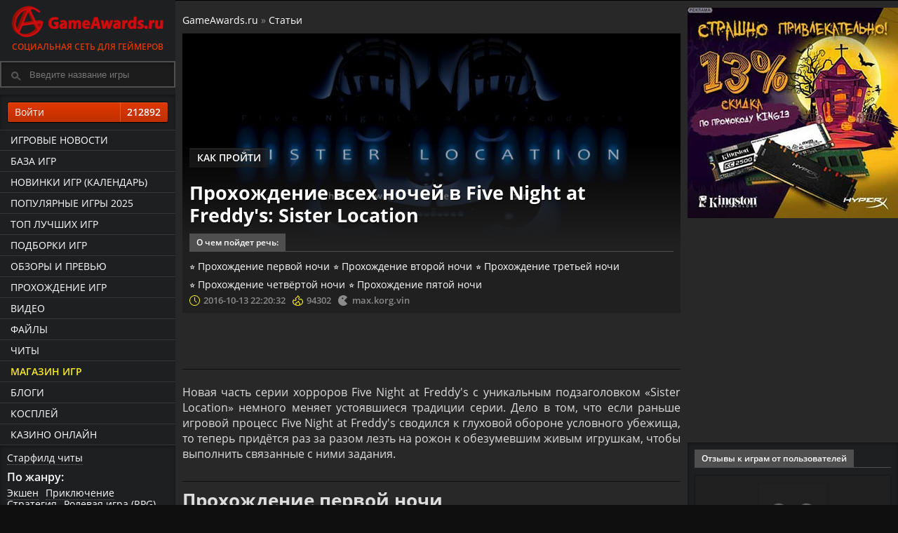

--- FILE ---
content_type: text/html; charset=UTF-8
request_url: https://www.gameawards.ru/article/578/prohozhdenie-vseh-nochej-v-five-night-at-freddys-sister-location/
body_size: 18337
content:
<!DOCTYPE html>
<html lang="ru">
<head>
<meta charset="utf-8">
<title>Прохождение всех ночей в Five Night at Freddy's: Sister Location | Статьи на GameAwards.RU</title><meta name="description" content="Подробное прохождение  ⭐ Прохождение первой ночи ⭐ Прохождение второй ночи ⭐ Прохождение третьей ночи ⭐ Прохождение четвёртой ночи ⭐ Прохожд [...] пройти на 100%"><meta property="og:url" content="https://www.gameawards.ru/article/578/prohozhdenie-vseh-nochej-v-five-night-at-freddys-sister-location/" /><meta property="og:image" content="https://www.gameawards.ru/images/articles/articles_w830_5a43ab8d7e9531476386594_fnafteaserproject.jpg" /><meta property="og:type" content="article" /><meta property="og:description" content="Подробное прохождение  ⭐ Прохождение первой ночи ⭐ Прохождение второй ночи ⭐ Прохождение третьей ночи ⭐ Прохождение четвёртой ночи ⭐ Прохожд [...] пройти на 100%" /><meta property="og:title" content="Прохождение всех ночей в Five Night at Freddy's: Sister Location" /><meta name="twitter:card" content="summary"><meta name="twitter:site" content="@gameawards_ru"><meta name="twitter:image:src" content="https://www.gameawards.ru/images/articles/articles_w830_5a43ab8d7e9531476386594_fnafteaserproject.jpg"/><meta name="twitter:domain" content="www.gameawards.ru">
	<meta name="referrer" content="origin"/>
	<meta name="viewport" content="width=device-width, initial-scale=1, maximum-scale=1">
			<!-- Google Tag Manager -->
<script>(function(w,d,s,l,i){w[l]=w[l]||[];w[l].push({'gtm.start':
new Date().getTime(),event:'gtm.js'});var f=d.getElementsByTagName(s)[0],
j=d.createElement(s),dl=l!='dataLayer'?'&l='+l:'';j.async=true;j.src=
'https://www.googletagmanager.com/gtm.js?id='+i+dl;f.parentNode.insertBefore(j,f);
})(window,document,'script','dataLayer','GTM-P43FHQT');</script>
<!-- End Google Tag Manager -->

<!-- Header -->

<link rel="preload" as="font" type="font/woff2" href="/fonts/os/open-sans-v18-latin_cyrillic-regular.woff2" crossorigin>
<link rel="preload" as="font" type="font/woff2" href="/fonts/os/open-sans-v18-latin_cyrillic-600.woff2" crossorigin>
<link rel="preload" as="font" type="font/woff2" href="/fonts/os/open-sans-v18-latin_cyrillic-700.woff2" crossorigin>

<base href="https://www.gameawards.ru/" />
<link rel="stylesheet" type="text/css" href="https://www.gameawards.ru/css/ccms_green.css" />
<script src="https://ajax.googleapis.com/ajax/libs/jquery/1.11.2/jquery.min.js"></script>
<script>window.yaContextCb = window.yaContextCb || []</script>
<script src="https://yandex.ru/ads/system/context.js" async></script>

<link rel="alternate" type="application/rss+xml" title="GameAwards.ru RSS Feed" href="https://www.gameawards.ru/rss/news.xml" />
<link rel="address bar icon" href="favicon.ico" />
<link rel="shortcut icon" href="favicon.ico" type="image/x-icon" />
<script type="text/javascript" src="js/ajax_commentrate.js" async></script>
</head>
<body>
<!-- Google Tag Manager (noscript) -->
<noscript><iframe src="https://www.googletagmanager.com/ns.html?id=GTM-P43FHQT"
height="0" width="0" style="display:none;visibility:hidden"></iframe></noscript>
<!-- End Google Tag Manager (noscript) -->
<div class="layout">
<div id="js-canvas" class="layout__canvas">
<!-- Left Template -->

<aside class="layout__navbar sticky" role="navbar">
<div class="left_scroll_bl">
<a href="https://www.gameawards.ru/" class="logo-site">
            <span class="logo-ga--full"></span>Социальная сеть для геймеров</a>
			<div class="layout__topbar"><div class="b-header__search"><form id="searchform">
		<div>
			<input type="text" autocomplete="off" value="" id="inputString" onkeyup="lookup(this.value);" class="modalPopupField b-header__search_p" placeholder="Введите название игры" />
		</div>
		<div id="suggestions" class="topsearch_modblock"></div>
	</form></div></div>
		<div class="right_fr">
   <a class="gabtn gabtnye gabtn100 login_reg" href="javascript:void(0);" onclick="getdata('login.php','login_f');">Войти <span class="gabtncount">212892</span></a></div>
				<div class="left_navig_menu">
			 <ul class="main-menu">
			 <li class="main-menu__item"><a href="https://www.gameawards.ru/news/" class="main-menu__link">Игровые новости</a></li>
			 <li class="main-menu__item"><a href="https://www.gameawards.ru/games/" class="main-menu__link">База игр</a></li>
			 <li class="main-menu__item"><a href="https://www.gameawards.ru/calendar/" class="main-menu__link">Новинки игр (календарь)</a></li>
			 <li class="main-menu__item"><a href="https://www.gameawards.ru/bestgames/" class="main-menu__link">Популярные игры 2025</a></li>
			 <li class="main-menu__item"><a href="https://www.gameawards.ru/topgames/" class="main-menu__link">ТОП лучших игр</a></li>
			 <li class="main-menu__item"><a href="https://www.gameawards.ru/gtags/" class="main-menu__link">Подборки игр</a></li>
			 <li class="main-menu__item"><a href="https://www.gameawards.ru/articles/" class="main-menu__link">Обзоры и превью</a></li>
			 <li class="main-menu__item"><a href="https://www.gameawards.ru/sol/" class="main-menu__link">Прохождение игр</a></li>
			 <li class="main-menu__item"><a href="https://www.gameawards.ru/videos/" class="main-menu__link">Видео</a></li>
			 <li class="main-menu__item"><a href="https://www.gameawards.ru/downloads/" class="main-menu__link">Файлы</a></li>
			 <li class="main-menu__item"><a href="https://www.gameawards.ru/cheats/" class="main-menu__link ">Читы</a></li>
			  <li class="main-menu__item"><a href="https://www.gameawards.ru/store/" class="main-menu__link hot_link">Магазин игр</a></li>
			 <li class="main-menu__item"><a href="https://www.gameawards.ru/blogs/" class="main-menu__link">Блоги</a></li>
			 <li class="main-menu__item"><a href="https://www.gameawards.ru/cosplay/" class="main-menu__link">Косплей</a></li>
			 <li class="main-menu__item"><a href="https://slay-casino.com/" target="_blank" class="main-menu__link">казино онлайн</a></li>    </ul>
	</div>
	<div class="right_fr">
	<span class="filter_item"><a class="pseudo" href="https://www.gameawards.ru/cheat/153932/starfield/">Старфилд читы</a></span>
	<span class="filter_item_title">По жанру:</span><span class="filter_item"><a class="pseudo" href="https://www.gameawards.ru/gtags/7/ekshen/">Экшен</a></span><span class="filter_item"><a class="pseudo" href="https://www.gameawards.ru/gtags/14/priklyuchenie/">Приключение</a></span><span class="filter_item"><a class="pseudo" href="https://www.gameawards.ru/gtags/30/strategiya/">Стратегия</a></span><span class="filter_item"><a class="pseudo" href="https://www.gameawards.ru/gtags/11/rolevaya-igra-rpg/">Ролевая игра (RPG)</a></span><span class="filter_item"><a class="pseudo" href="https://www.gameawards.ru/gtags/31/simulyator/">Симулятор</a></span><span class="filter_item"><a class="pseudo" href="https://www.gameawards.ru/gtags/39/pazl-golovolomka/">Пазл (головоломка)</a></span><span class="filter_item"><a class="pseudo" href="https://www.gameawards.ru/gtags/38/sport/">Спорт</a></span><span class="filter_item"><a class="pseudo" href="https://www.gameawards.ru/gtags/29/shuter/">Шутер</a></span><span class="filter_item"><a class="pseudo" href="https://www.gameawards.ru/gtags/34/gonki/">Гонки</a></span><span class="filter_item"><a class="pseudo" href="https://www.gameawards.ru/gtags/36/platphormer/">Платформер</a></span><span class="filter_item_title">Подборки:</span><span class="filter_item"><a class="pseudo" href="https://www.gameawards.ru/gtags/12/dlya-odnogo-igroka/">Для одного игрока</a></span><span class="filter_item"><a class="pseudo" href="https://www.gameawards.ru/gtags/54/post-apokalipsis/">Пост-апокалипсис</a></span><span class="filter_item"><a class="pseudo" href="https://www.gameawards.ru/gtags/20/zhenshhina-protagonist/">Женщина-протагонист</a></span><span class="filter_item"><a class="pseudo" href="https://www.gameawards.ru/gtags/21/seksualnyj-kontent/">Сексуальный контент</a></span><span class="filter_item"><a class="pseudo" href="https://www.gameawards.ru/gtags/10/otkrytyj-mir/">Открытый мир</a></span><span class="filter_item"><a class="pseudo" href="https://www.gameawards.ru/gtags/26/nagota/">Нагота</a></span><span class="filter_item"><a class="pseudo" href="https://www.gameawards.ru/gtags/72/indi/">Инди</a></span><span class="filter_item"><a class="pseudo" href="https://www.gameawards.ru/gtags/57/ot-pervogo-lica/">От первого лица</a></span><span class="filter_item"><a class="pseudo" href="https://www.gameawards.ru/gtags/56/nauchnaya-phantastika/">Научная фантастика</a></span><span class="filter_item"><a class="pseudo" href="https://www.gameawards.ru/gtags/16/glubokij-syuzhet/">Глубокий сюжет</a></span>	</div>
	</div>
			</aside>
<!-- Content -->

	<div class="layout__body"><header class="layout__topbar">
<div class="layout__topbar_suggest"><div class="layout__topbar_wrap">
                <div class="layout__topbar_right">
				<div class="module clearfix"></div><div class="module clearfix mobile_bl">
</div><div class="mobile_bl"><div class="profile-game-nav">		</div></div>
		
                </div></div></div><div class="layout__topbar_canvas-toggler"><button type="button" id="toggle_navbar" class="btn btn_navbar_toggle"><svg xmlns="http://www.w3.org/2000/svg" viewBox="0 0 55 48.88"><path d="M0,5.47C.07,5.31.14,5.15.2,5A3,3,0,0,1,3,3H51.86a3,3,0,0,1,3.08,2.53,4.12,4.12,0,0,1,.05.7c0,1.91,0,3.83,0,5.74a3.07,3.07,0,0,1-3.22,3.26H3.24A3.07,3.07,0,0,1,.1,13a.81.81,0,0,0-.1-.18Z" transform="translate(0 -3)" style="fill:#f9ec23"/><path d="M0,42.2a9.18,9.18,0,0,1,.79-1.49,2.93,2.93,0,0,1,2.47-1.06H51.58a3.31,3.31,0,0,1,2.46.86,3,3,0,0,1,1,2.15c0,2.08,0,4.15,0,6.23a3,3,0,0,1-3,3H3.8c-2.24,0-2.93-.45-3.8-2.48Z" transform="translate(0 -3)" style="fill:#f9ec23"/><path d="M0,23.84a3.2,3.2,0,0,1,2.29-2.4,4.22,4.22,0,0,1,1-.1H51.68A3.05,3.05,0,0,1,55,24.65v5.53a3.08,3.08,0,0,1-3.37,3.37c-3.45,0-6.91,0-10.36,0H3.51A3.2,3.2,0,0,1,.7,32.4,8,8,0,0,1,0,31Z" transform="translate(0 -3)" style="fill:#f9ec23"/></svg></button></div></header><section class="column column_wrap" role="wrap_section"><div class="column_main"><main class="page"><div class="page__body_table pod-body"><!--noindex--> <!--AdFox START-->
<!--yandex_sgam1562-->
<!--Площадка: gameawards.ru / * / *-->
<!--Тип баннера: 850*150//вверху-->
<!--Расположение: <верх страницы>-->
<div id="adfox_163145856277895771"></div>
<script>
    window.yaContextCb.push(()=>{
        Ya.adfoxCode.create({
            ownerId: 288659,
        containerId: 'adfox_163145856277895771',
            params: {
                pp: 'g',
            ps: 'eduy',
            p2: 'hfns'
            }
        })
    })
</script><!--/noindex--></div><div class="page__body_table" xmlns:v="http://rdf.data-vocabulary.org/#"><span class="breadcrumb"><span typeof="v:Breadcrumb"><a href="https://www.gameawards.ru" rel="v:url" property="v:title">GameAwards.ru</a></span>
 &raquo; <span typeof="v:Breadcrumb"><a href="https://www.gameawards.ru/articles/" rel="v:url" property="v:title">Статьи</a></span></span></div><article itemscope itemtype="http://schema.org/Article"><meta itemscope itemprop="mainEntityOfPage" itemType="https://schema.org/WebPage" itemid="https://www.gameawards.ru/article/578/prohozhdenie-vseh-nochej-v-five-night-at-freddys-sister-location/"/>
<meta itemprop="datePublished" content="2016-10-13T22:20:32+03:00">
<meta itemprop="dateModified" content="2016-10-13T22:20:32+03:00">
<div itemprop="publisher" itemscope itemtype="https://schema.org/Organization" style="display:none;">
    <div itemprop="logo image" itemscope itemtype="https://schema.org/ImageObject">
        <img itemprop="url contentUrl" src="https://www.gameawards.ru/images/ga_logo_head.png" alt="Руководства по прохождению" />
        <meta itemprop="width" content="6" />
        <meta itemprop="height" content="6" />
   </div>
   <meta itemprop="name" content="GameAwards.ru" />
</div>
<div class="page__body_table pod-body">
<div class="lentam_bg media-img imgflare--imgbg">
<div itemprop="image" itemscope itemtype="https://schema.org/ImageObject"><img itemprop="image url" class="bgmimg" src="https://www.gameawards.ru/images/articles/articles_w830_5a43ab8d7e9531476386594_fnafteaserproject.jpg" alt="Прохождение всех ночей в Five Night at Freddy's: Sister Location"><meta itemprop="width" content="500"><meta itemprop="height" content="280"></div>

<div class="n_block_text"><div class="blog_tag">Как пройти </div><div class="cube_block_title_big"><h1 itemprop="headline">Прохождение всех ночей в Five Night at Freddy's: Sister Location</h1></div><div class="media-block left_scroll_bl rbl250"><div id="soderjanie"><dl class="pod-header">
<dt class="pod-header__item">
<div class="pod-title">О чем пойдет речь:</div>
</dt>
</dl><div class="list-unstyled wiki-section-list"><div class="item">⭐ <a href="https://www.gameawards.ru/article/578/prohozhdenie-vseh-nochej-v-five-night-at-freddys-sister-location/#HAnch1">Прохождение первой ночи</a></div><div class="item">⭐ <a href="https://www.gameawards.ru/article/578/prohozhdenie-vseh-nochej-v-five-night-at-freddys-sister-location/#HAnch2">Прохождение второй ночи</a></div><div class="item">⭐ <a href="https://www.gameawards.ru/article/578/prohozhdenie-vseh-nochej-v-five-night-at-freddys-sister-location/#HAnch3">Прохождение третьей ночи</a></div><div class="item">⭐ <a href="https://www.gameawards.ru/article/578/prohozhdenie-vseh-nochej-v-five-night-at-freddys-sister-location/#HAnch4">Прохождение четвёртой ночи</a></div><div class="item">⭐ <a href="https://www.gameawards.ru/article/578/prohozhdenie-vseh-nochej-v-five-night-at-freddys-sister-location/#HAnch5">Прохождение пятой ночи</a></div></div></div></div><div class="page__header-desc"><div class="block_info-date">2016-10-13 22:20:32</div><div class="block_info-views">94302</div> <div class="block_info-user" itemprop="author">max.korg.vin</div></div></div></div>
</div>
<div class="page__body_table pod-body"><div class="article_content" itemprop="articleBody"><div id="adfox_159277806946344017"></div>
<script>
window.yaContextCb.push(()=>{
    window.Ya.adfoxCode.create({
        ownerId: 288659,
        containerId: 'adfox_159277806946344017',
        params: {
            pp: 'bbap',
            ps: 'eduy',
            p2: 'gwex'
        }
    });
	})
</script>
<p style="text-align: justify;">&nbsp;</p>

<hr />
<p style="text-align: justify;">Новая часть серии хорроров Five Night at Freddy&#39;s с уникальным подзаголовком &laquo;Sister Location&raquo; немного меняет устоявшиеся традиции серии. Дело в том, что если раньше игровой процесс Five Night at Freddy&#39;s сводился к глуховой обороне условного убежища, то теперь придётся раз за разом лезть на рожон к обезумевшим живым игрушкам, чтобы выполнить связанные с ними задания.</p>

<hr />
<h2 id="HAnch1">Прохождение первой ночи</h2>

<p style="text-align: justify;">Вступительный эпизод в Five Night at Freddy&#39;s: Sister Location пройдёт довольно спокойно. Потому что всё, что нужно делать, так это нажимать на парочку кнопок и преодолеть парочку препятствий в виде вентиляционных шахт, точно следуя указаниям, которых исходят от постороннего голоса.</p>

<h2 id="HAnch2">Прохождение второй ночи</h2>

<p style="text-align: justify;">Со второй ночи начинается настоящая игра. Как только вы покидаете лифт, то первым делом проверьте аниматроника-балерину (поочерёдно нажимаете на кнопку синего цвета и кнопку красного цвета, которая расположена на панели с левой стороны). Как только вы это сделаете, тут же откроется проход в центральную вентиляционную шахту. В итоге вы попадёте в комнату управления, где уже нужно будет нажать на кнопку синего цвета (клавиша на панели). Нажали? Тогда теперь просто дождитесь момента, когда вырубится электропитание.</p>

<p style="text-align: justify;">В какой-то момент после выполненных вышеперечисленных действий, раздастся голос аниматроника по имени &laquo;Бейби&raquo;. Эта игрушка настойчиво попросит вас спрятаться под столом. Так вот заглянув внутрь, обратите своё внимание в левую сторону &ndash; тут необходимо схватиться за металлический заслон. Перетащите металлическую пластину в правую сторону. Таким образом, вы сможете отгородить себя от незваных &laquo;гостей&raquo;, которые зайдут спереди. Какое-то время спустя, &laquo;кто-то&raquo; начнёт заглядывать к вам через небольшое отверстие в заслоне. Так что ваша задача сейчас: &laquo;поймать&raquo; или же &laquo;выловить&raquo; все любопытные взгляды при помощи света от фонарика. Тем не менее, это далеко не всё, потому что спустя ещё пару минут, &laquo;кто-то&raquo; уже начнёт отодвигать металлический лист (который вы двигали ранее) обратно, поэтому его придётся держать, чтобы &laquo;гость&raquo; уже не пробрался к вам.</p>

<p style="text-align: justify;">Когда вам удастся отделаться от настойчивых домоганий неизвестного преследователя, вернитесь обратно в центральное помещение, где вскоре уже откроется проход в вентиляционную шахту с левой стороны. Пройдя по этой шахте, вы уже попадёте в обитель &laquo;Баллоры&raquo; (аниматроник-балерина). В этот момент ваша основная задача: добраться до противоположного конца комнаты, минуя ту самую &laquo;Баллору&raquo;. Аниматроник в свою очередь будет реагировать лишь на одни звуки, к тому же игрушка будет сама издавать мелодию, поэтому двигайтесь без ускорения. В такие моменты, когда музыка будет становиться особенно громкой, вам необходимо неподвижно стоять.</p>

<p style="text-align: justify;">Заключительным этапом в ходе прохождения второй ночи станет перезагрузка абсолютно всех электронных систем. А для этого необходимо будет для начала открыть панель, которая расположена внизу в центре экрана. Нашли? Далее удерживайте &laquo;ЛКМ&raquo;, чтобы последовательно перезапустить все системы. Но это ещё не всё. Самое главное, что в этот момент активируется многим знакомый аниматроник &laquo;Фредди&raquo;. Конечно, вскоре он покинет своё место, поэтому вашей задачей станет вернуть эту игрушку-переростка обратно на своё место, а для этого необходимо включить пару раз аудиозапись. В итоге поставленная задача сведётся к тому, что необходимо перезапускать системы, тем самым не подпуская аниматроника слишком близко к герою. И возвращаться обратно к панели управления следует лишь после того, как сбежавший аниматроник (Фредди) вернётся на свою исходную позицию.</p>

<h2 id="HAnch3">Прохождение третьей ночи</h2>

<p style="text-align: justify;">По структуре третья ночь практически идентична второй ночи. Вначале необходимо побеседовать с Бейби абсолютно на том же месте. После этого опять-таки откроется проход в вентиляционную шахту справа. Пробирайтесь по этой шахте и окажитесь в той комнате, в которой обитает следующий новый аниматроник по имени &laquo;Фокси&raquo;. Сделать в этой комнате нужно всё то же, что и в комнате с Баллорой: добраться до противоположной стороны комнаты. А для того, чтобы Фокси не добралась до главного героя, пользуйтесь вспышкой маячка. В целом, если подумать, всё, что требуется, так это лишь освещать правую и левую стороны помещения, попутно тем самым передвигаясь вперёд. И в случае, если горизонт будет чист, тогда делаете парочку шагов, после чего в очередной раз внимательно осматриваете комнату. В случае если появилась Фокси, тогда достаточно включить свет и направить камеру в сторону аниматроника. В итоге, он уйдёт, а вы сможете двигаться дальше.</p>

<p style="text-align: justify;">В конце концов, вновь предстоит иметь дело с аниматроником по имени Фредди. Основная цель в этот раз: провести отладку этого аниматроника, нажимая на кнопки, соответствуя указаниям голоса свыше. Ниже представлены скриншоты, которые помогут вам понять, какие клавиши, необходимо нажимать и в какой последовательности.</p>

<p style="text-align: center;"><img alt="" src="https://www.gameawards.ru/userfiles/46-83b5009e040969ee7b60362ad7426573.jpeg" style="height:450px; width:800px" /></p>

<p style="text-align: justify;">После того, как вы нажмёте на четвёртую кнопку, лицо и грудь аниматроника откроются, после этого придётся нажать на ещё парочку клавиш.</p>

<p style="text-align: center;"><img alt="" src="https://www.gameawards.ru/userfiles/493-ea571676ce9b75b0730a5d56350ae93e.jpeg" style="height:450px; width:800px" /><img alt="" src="https://www.gameawards.ru/userfiles/245-182845aceb39c9e413e28fd549058cf8.jpeg" style="height:450px; width:800px" /></p>

<p style="text-align: justify;">Сразу после этого начнётся всё самое интересное. Суть в том, что последняя кнопка будет расположена на груди кролика-рукавицы у Фредди, но проблема в том, что к этому времени он в очередной раз успеет убежать. Так вот поймать его предстоит в тот момент, когда он практически полностью высунется из левого, либо правого плеча аниматроника, чтобы в конечном итоге нажать на кнопочку чёрного цвета.</p>

<p style="text-align: justify;">Сделать это предстоит примерно следующим образом: для начала опустите луч фонаря вниз и выжидайте в таком положении 5-7 секунд. После этого крайне медленно поднимите камеру уже в сторону плеча, где спрятался кролик, чтобы оценить пока что степень его скрытности. Причём таким образом, чтобы свет от вашего фонарика задевал кролика только краем. В ином случае вы его просто спугнёте. Если кнопка будет находиться в зоне досягаемости, тогда смело жмите на неё. Если же нет, тогда опускаете камеру вниз, после чего вновь ждёте около 6 секунд и вновь пытаетесь добраться до кнопки.</p>

<h2 id="HAnch4">Прохождение четвёртой ночи</h2>

<p style="text-align: justify;">Четвёртая ночь вас точно удивит, потому что её предстоит теперь провести в теле аниматроника. После довольно длинного монолога старой подруги Бейби, &laquo;двери&raquo; вашего убежища откроются, из-за чего к вам активно начнут прибывать аниматроники-снеговики. Сдерживать их придётся примерно всего лишь около трёх минут, но соблюдая кое-какие условия, причём обязательно. Итак, условия: 1 &ndash; необходимо не допустить полного оборота хотя бы одной заклёпки, которые расположены по сторонам тела аниматроника; 2 &ndash; нельзя давать снеговикам, которые будут лезть по краям тела аниматроника, добираться до вершины.</p>

<p style="text-align: justify;">Без преувеличений хочу отметить, что данный этап является самым сложным. Дело в том, что определённой победной тактики тут просто не существует &ndash; победу можно будет одержать лишь благодаря молниеносной реакции и небольшой доли везения. Тем не менее, кое-что посоветую: 1 &ndash; старайтесь сбрасывать снеговиков (сбрасывать именно в тот момент, когда они практически добираются до вершины); 2 &ndash; заклёпки следует возвращать в исходное положение сразу после того, как получите доступ к ним (при этом первым делом обращайте внимание на те заклёпки, которые закручены немного слабее остальных); 3 &ndash; лишние вращения аниматроника лучше не тратить на сбрасывание лазутчиков; 4 &ndash; чувствительность заклёпок в течение всего времени будет регулярно меняться, поэтому постарайтесь закручивать лучше те, которые начинают двигаться намного быстрее остальных.</p>

<h2 id="HAnch5">Прохождение пятой ночи</h2>

<p style="text-align: justify;">Пятая ночь пройдет, вопреки всем ожиданиям, скоротечно. Как только вы доберётесь до основной рабочей комнаты, проверьте её на присутствие аниматроников, после чего смело отправляйтесь к Бейби. По прибытию в нужное место дальше уже предстоит следовать представленным указаниям, нажимая на кнопки, которые будут представлены на теле игрушки. Для начала жмите на небольшую кнопку под щекой с правой стороны, после чего вводите под диктовку код на клавиатуре, которая откроется для вас (причём определённого кода не будет, для каждого игрока этот код будет уникальным). Как только всё у вас получится, предстоит взять мигающий чип в левой руке, нажать на огромную кнопку зелёного цвета (около правой руки) и можно потом уже покидать комнату Бейби. Теперь вас ожидает последнее задание в игре. Цель задания: вернуться обратно в рабочий кабинет, предварительно миновав Баллору. Как обычно просто следуйте указаниям, которые будет выдавать вам Бейби. Она будет давать следующие команды: 1 &ndash; &laquo;Go forward&raquo; (идите вперёд); 2 &ndash; &laquo;Go forward and left&raquo; (идите вперёд и дальше влево); 3 &ndash; &laquo;Stop&raquo; (ну это просто &ndash; стойте на месте); 4 &ndash; &laquo;Don`t move&raquo; (не вращайте своей камерой). Как только вам удастся достигнуть контрольной точки, начнётся финальный видеоролик. Игра пройдена.</p>

<hr />
<p>&nbsp;</p>
</div></div><div class="page__body_table"><h2>Как пройти  видео</h2><div class="module clearfix tileview-list-module"><ul class="module-content list-unstyled rowv media-list"><li class="col-block-3 media item"><div class="tileview-list-item video-tile lentablock_main"><div class="media-center"><a href="https://www.gameawards.ru/video/9276/prohozhdenie-batman-the-telltale-series-epizod-3-novyj-mirovoj-poryadok--chast-4-pobedili/"><div class="views"><div class="block_info-views">843</div></div>
<div class="duration"><div class="block_info-date">18:56</div></div><img src="https://www.gameawards.ru/images/videos/video_w100_15662171051566217105.jpg" data-src="https://www.gameawards.ru/images/videos/video_w420_15662171051566217105.jpg" class="cover-image media-object lazy" alt="прохождение "></a></div><div class="media-body lentablock__main_b"><div class="title media-heading"><a href="https://www.gameawards.ru/video/9276/prohozhdenie-batman-the-telltale-series-epizod-3-novyj-mirovoj-poryadok--chast-4-pobedili/">Прохождение Batman: The Telltale Series (Эпизод 3: «Новый мировой порядок») – Часть 4: Победили</a></div></div></div></li><li class="col-block-3 media item"><div class="tileview-list-item video-tile lentablock_main"><div class="media-center"><a href="https://www.gameawards.ru/video/9384/marvel-vs-capcom-infinite--trejler-igrovogo-processa/"><div class="views"><div class="block_info-views">694</div></div>
<div class="duration"><div class="block_info-date">1:04</div></div><img src="https://www.gameawards.ru/images/videos/video_w100_15662168271566216827.jpg" data-src="https://www.gameawards.ru/images/videos/video_w420_15662168271566216827.jpg" class="cover-image media-object lazy" alt="прохождение "></a></div><div class="media-body lentablock__main_b"><div class="title media-heading"><a href="https://www.gameawards.ru/video/9384/marvel-vs-capcom-infinite--trejler-igrovogo-processa/">Marvel vs. Capcom: Infinite – Трейлер игрового процесса</a></div></div></div></li><li class="col-block-3 media item"><div class="tileview-list-item video-tile lentablock_main"><div class="media-center"><a href="https://www.gameawards.ru/video/10169/prohozhdenie-cayne-a-stasis-story-na-russkom--chast-1-ya-prosto-ne-hotela-rebenka/"><div class="views"><div class="block_info-views">890</div></div>
<div class="duration"><div class="block_info-date">1:01:04</div></div><img src="https://www.gameawards.ru/images/videos/video_w100_15662147281566214728.jpg" data-src="https://www.gameawards.ru/images/videos/video_w420_15662147281566214728.jpg" class="cover-image media-object lazy" alt="прохождение "></a></div><div class="media-body lentablock__main_b"><div class="title media-heading"><a href="https://www.gameawards.ru/video/10169/prohozhdenie-cayne-a-stasis-story-na-russkom--chast-1-ya-prosto-ne-hotela-rebenka/">Прохождение CAYNE: A Stasis Story (На русском) – Часть 1: Я просто не хотела ребенка...</a></div></div></div></li><li class="col-block-3 media item"><div class="tileview-list-item video-tile lentablock_main"><div class="media-center"><a href="https://www.gameawards.ru/video/10170/prohozhdenie-cayne-a-stasis-story-na-russkom--chast-2-chto-oni-zdes-vyrashhivali/"><div class="views"><div class="block_info-views">710</div></div>
<div class="duration"><div class="block_info-date">1:01:21</div></div><img src="https://www.gameawards.ru/images/videos/video_w100_15662147251566214725.jpg" data-src="https://www.gameawards.ru/images/videos/video_w420_15662147251566214725.jpg" class="cover-image media-object lazy" alt="прохождение "></a></div><div class="media-body lentablock__main_b"><div class="title media-heading"><a href="https://www.gameawards.ru/video/10170/prohozhdenie-cayne-a-stasis-story-na-russkom--chast-2-chto-oni-zdes-vyrashhivali/">Прохождение CAYNE: A Stasis Story (На русском) – Часть 2: Что они здесь выращивали?!</a></div></div></div></li><li class="col-block-3 media item"><div class="tileview-list-item video-tile lentablock_main"><div class="media-center"><a href="https://www.gameawards.ru/video/10171/prohozhdenie-cayne-a-stasis-story-na-russkom--chast-3-bolnye-ublyudki/"><div class="views"><div class="block_info-views">751</div></div>
<div class="duration"><div class="block_info-date">1:00:51</div></div><img src="https://www.gameawards.ru/images/videos/video_w100_15662147221566214722.jpg" data-src="https://www.gameawards.ru/images/videos/video_w420_15662147221566214722.jpg" class="cover-image media-object lazy" alt="прохождение "></a></div><div class="media-body lentablock__main_b"><div class="title media-heading"><a href="https://www.gameawards.ru/video/10171/prohozhdenie-cayne-a-stasis-story-na-russkom--chast-3-bolnye-ublyudki/">Прохождение CAYNE: A Stasis Story (На русском) – Часть 3: Больные ублюдки</a></div></div></div></li><li class="col-block-3 media item"><div class="tileview-list-item video-tile lentablock_main"><div class="media-center"><a href="https://www.gameawards.ru/video/10172/prohozhdenie-cayne-a-stasis-story-na-russkom--chast-4-privet-hedli--phinal/"><div class="views"><div class="block_info-views">695</div></div>
<div class="duration"><div class="block_info-date">47:42</div></div><img src="https://www.gameawards.ru/images/videos/video_w100_15662147201566214720.jpg" data-src="https://www.gameawards.ru/images/videos/video_w420_15662147201566214720.jpg" class="cover-image media-object lazy" alt="прохождение "></a></div><div class="media-body lentablock__main_b"><div class="title media-heading"><a href="https://www.gameawards.ru/video/10172/prohozhdenie-cayne-a-stasis-story-na-russkom--chast-4-privet-hedli--phinal/">Прохождение CAYNE: A Stasis Story (На русском) – Часть 4: Привет, Хэдли! – Финал</a></div></div></div></li><li class="col-block-3 media item"><div class="tileview-list-item video-tile lentablock_main"><div class="media-center"><a href="https://www.gameawards.ru/video/10660/prohozhdenie-god-eater-resurrection-na-russkom--chast-7-aragami-uchatsya/"><div class="views"><div class="block_info-views">677</div></div>
<div class="duration"><div class="block_info-date">22:22</div></div><img src="https://www.gameawards.ru/images/videos/video_w100_15662134181566213418.jpg" data-src="https://www.gameawards.ru/images/videos/video_w420_15662134181566213418.jpg" class="cover-image media-object lazy" alt="прохождение "></a></div><div class="media-body lentablock__main_b"><div class="title media-heading"><a href="https://www.gameawards.ru/video/10660/prohozhdenie-god-eater-resurrection-na-russkom--chast-7-aragami-uchatsya/">Прохождение God Eater Resurrection (На русском) – Часть 7: Арагами учатся</a></div></div></div></li><li class="col-block-3 media item"><div class="tileview-list-item video-tile lentablock_main"><div class="media-center"><a href="https://www.gameawards.ru/video/10845/prohozhdenie-the-walking-dead-a-new-frontier-episode-3--chast-19-konrad-myortv/"><div class="views"><div class="block_info-views">787</div></div>
<div class="duration"><div class="block_info-date">15:49</div></div><img src="https://www.gameawards.ru/images/videos/video_w100_15662129181566212918.jpg" data-src="https://www.gameawards.ru/images/videos/video_w420_15662129181566212918.jpg" class="cover-image media-object lazy" alt="прохождение "></a></div><div class="media-body lentablock__main_b"><div class="title media-heading"><a href="https://www.gameawards.ru/video/10845/prohozhdenie-the-walking-dead-a-new-frontier-episode-3--chast-19-konrad-myortv/">Прохождение The Walking Dead: A New Frontier (Episode 3) – Часть 19: Конрад мёртв</a></div></div></div></li><li class="col-block-3 media item"><div class="tileview-list-item video-tile lentablock_main"><div class="media-center"><a href="https://www.gameawards.ru/video/10988/prohozhdenie-mass-effect-andromeda-na-russkom--chast-82-zasluzhit-znachok/"><div class="views"><div class="block_info-views">1514</div></div>
<div class="duration"><div class="block_info-date">38:30</div></div><img src="https://www.gameawards.ru/images/videos/video_w100_15662125371566212537.jpg" data-src="https://www.gameawards.ru/images/videos/video_w420_15662125371566212537.jpg" class="cover-image media-object lazy" alt="прохождение "></a></div><div class="media-body lentablock__main_b"><div class="title media-heading"><a href="https://www.gameawards.ru/video/10988/prohozhdenie-mass-effect-andromeda-na-russkom--chast-82-zasluzhit-znachok/">Прохождение Mass Effect: Andromeda (На русском) – Часть 82: Заслужить значок</a></div></div></div></li></ul></div></div><div class="page__body_table"><a href="https://www.gameawards.ru/game/solution/0/prohozhdenie-vseh-nochej-v-five-night-at-freddys-sister-location/">Еще видео с прохождением </a></div><!--noindex--><div class="page__body_table ta_center"><!-- Yandex.RTB R-A-294787-7 -->
<div id="yandex_rtb_R-A-294787-7"></div>
<script>window.yaContextCb.push(()=>{
  Ya.Context.AdvManager.render({
    renderTo: 'yandex_rtb_R-A-294787-7',
    blockId: 'R-A-294787-7'
  })
})</script></div><!--/noindex--><div class="page__body_table"><dl class="pod-header">
<dt class="pod-header__item">
<div class="pod-title">Лайкните и поделитесь с друзьями</div>
</dt>
</dl><div class="lentablock__main_b profile-game module clearfix tileview-list-module"><div class="col-block-2">
<script type="text/javascript" src="//yastatic.net/es5-shims/0.0.2/es5-shims.min.js" charset="utf-8"></script>
<script type="text/javascript" src="//yastatic.net/share2/share.js" async="async" charset="utf-8"></script>
<div class="ya-share2" data-services="vkontakte,facebook,twitter,gplus" data-counter=""></div></div><div class="col-block-2"><div class="mat_rating"><div class="rating-bar"><div class="progress_bar" style="width: 0%"><span class="animate ayellow"></span></div></div><div class="r_circ">0.0</div></div></div></div></div><div class="page__body_table"><dl class="pod-header">
<dt class="pod-header__item">
<div class="pod-title">Оставить комментарий</div>
</dt>
</dl><a name="comments"></a><div class="add-comments-auth"><a class="login_reg" onclick="getdata('login.php','login_f');" href="javascript:void(0);">Авторизуйтесь</a>, чтобы добавить комментарий</div><ul id="commentRoot"><li id="comment194" class="comment-block">
<div class="commentContent"><a name="194"></a><div class="comment-pic">
													<img src="https://www.gameawards.ru/images/def_ava_50.jpg" alt="dimaka777" /></div><div class="comment-inner"><div class="comment_head_rate"><div class="col-block-5"><div class="comment-head">
	<span class="platform-item" itemprop="author" itemscope itemtype="https://schema.org/Person"><meta itemprop="name" content="dimaka777"><a itemprop="url" class="lenta_author__name" href="https://www.gameawards.ru/profile/10568/dimaka777/">dimaka777</a> </span>                    <span class="comment-date js-time">22:37, 19 июня 2017г.</span>
                </div></div><div class="col-block-4"><div class="comment-rating"><span class="comment-like"><svg width="18" height="18" viewBox="0 0 23.85 23.04"><title>Нравится</title><path d="M23.92,12A3.32,3.32,0,0,0,20.6,8.68H15.46V5A3.91,3.91,0,0,0,14.1,1.62a4.26,4.26,0,0,0-3.48-.42.58.58,0,0,0-.42.57V5.92c0,3.28-3.8,4.39-4,4.44a.52.52,0,0,0-.13.06,1.72,1.72,0,0,0-1.54-1H1.79A1.71,1.71,0,0,0,.08,11.17V21.29A1.71,1.71,0,0,0,1.79,23H3.4a.6.6,0,1,0,0-1.19H1.79a.52.52,0,0,1-.52-.52V11.17a.52.52,0,0,1,.52-.52H4.58a.53.53,0,0,1,.52.52v9.54A3.33,3.33,0,0,0,8.42,24H18.6c2.25,0,3.69-1.18,3.94-3.23l1.37-8.61a.28.28,0,0,0,0-.09V12Zm-1.19.05-1.37,8.59c-.18,1.46-1.11,2.21-2.76,2.21H8.42a2.14,2.14,0,0,1-2.13-2.14v-9.2a.5.5,0,0,0,.27,0c.2-.05,4.83-1.39,4.83-5.58V2.24a2.76,2.76,0,0,1,2,.34A2.82,2.82,0,0,1,14.27,5v4.3a.6.6,0,0,0,.6.6H20.6A2.13,2.13,0,0,1,22.73,12v0Z" transform="translate(-0.08 -1)" fill="currentColor" fill-rule="evenodd"/></svg> 0</span> <span class="comment-dislike">0 <svg width="18" height="18" viewBox="0 0 23.82 23"><title>Не нравится</title><path d="M9.9,23.38A3.47,3.47,0,0,0,12,24a5.34,5.34,0,0,0,1.39-.19.6.6,0,0,0,.41-.57V19.08c0-3.26,3.8-4.38,4-4.43a.29.29,0,0,0,.13-.05,1.71,1.71,0,0,0,1.53,1H22.2a1.71,1.71,0,0,0,1.71-1.71V3.75A1.72,1.72,0,0,0,22.2,2H20.59a.6.6,0,0,0-.6.6.58.58,0,0,0,.6.58h1.6a.52.52,0,0,1,.52.52v10.1a.52.52,0,0,1-.52.52H19.41a.52.52,0,0,1-.52-.52V4.32A3.32,3.32,0,0,0,15.57,1H5.41C3.16,1,1.72,2.18,1.47,4.22L.1,12.82s0,.06,0,.09V13a3.32,3.32,0,0,0,3.32,3.32H8.54V20A3.89,3.89,0,0,0,9.9,23.38ZM3.41,15.14A2.12,2.12,0,0,1,1.29,13V13L2.65,4.39c.18-1.46,1.11-2.2,2.76-2.2H15.57A2.13,2.13,0,0,1,17.7,4.32V13.5a.62.62,0,0,0-.27,0c-.2.06-4.83,1.4-4.83,5.58v3.67a2.78,2.78,0,0,1-2-.33A2.82,2.82,0,0,1,9.73,20V15.74a.59.59,0,0,0-.59-.6Z" transform="translate(-0.09 -1)" fill="currentColor" fill-rule="evenodd"/></svg></span><div class="comment-rating-bar"><div class="progress_bar" style="width: 0%"><span class="animate ayellow"></span></div></div></div></div></div><div class="comment-content">
                    Классная статья. А не подскажите как установить мод на гта 5 с аниматрониками как здесь? - https://www.youtube.com/watch?v=dr4bhdbP3Xc            </div><a onclick="getdata('login.php','login_f');" href="javascript:void(0);" class="answerLink login_reg"><span class="block_info-comment ga_margin_t10">Войдите, чтобы ответить</span></a></div></div>
										</li> </ul></div></article></main>
</div>

<!-- Right Template -->

<aside class="column_sidebar">
<div id="right_bl">
<div id="wrapper__sticky" class="article-right-suggested-publications-wrapper__sticky">
<div class="gaads_300_300">
<div id="adfox_161999826425973757"></div>
<script>
window.yaContextCb.push(()=>{
    window.Ya.adfoxCode.create({
        ownerId: 288659,
        containerId: 'adfox_161999826425973757',
        params: {
           pp: 'bbao',
            ps: 'eduy',
            p2: 'gwev'
        }
		
    });
	setInterval(function() {window.Ya.adfoxCode.reload('adfox_161999826425973757');}, 30000);
	 })
</script>
</div>
<div class="gaads_300_300">
<div id="adfox_162014143706656993"></div>
<script>
window.yaContextCb.push(()=>{
    window.Ya.adfoxCode.create({
        ownerId: 288659,
        containerId: 'adfox_162014143706656993',
        params: {
           pp: 'h',
            ps: 'eduy',
            p2: 'hfbl'
        }
    });
	setInterval(function() {window.Ya.adfoxCode.reload('adfox_162014143706656993');}, 31000);
	})
</script>
</div>
</div>
<div class="right_fr">
<div class="pod-header">
<div class="pod-header__item">
<div class="pod-title">Отзывы к играм от пользователей</div>
</div>
</div><div class="media-figure--has-rhythm"><div class="lentablock_main"><div class="lentablock__main_b pod-body">
<figure class="media-figure--gbox100-c"><div class="media-img"><a class="media-title" href="https://www.gameawards.ru/game/articles/166932/vegas-casino-2/"><img alt="отзывы к игре Vegas Casino 2" src="https://www.gameawards.ru/images/nobox100.jpg"></a></div></figure>



<div class="media-body"><div class="ta_center"><a class="media-title" href="https://www.gameawards.ru/game/articles/166932/vegas-casino-2/">Vegas Casino 2 отзывы</a></div><div class="comment-content">В мире онлайн-игр 1win сайт&nbsp;https://1winuz-bet.com/ представляет собой площадку, где можно делать ставки на спорт и играть в казино-развлечени...</div><div class="all-links"><a href="https://www.gameawards.ru/game/articles/166932/vegas-casino-2/">Все отзывы к игре Vegas Casino 2 </a></div></div></div></div></div><div class="media-figure--has-rhythm"><div class="lentablock_main"><div class="lentablock__main_b pod-body">
<figure class="media-figure--gbox100-c"><div class="media-img"><a class="media-title" href="https://www.gameawards.ru/game/articles/98103/casino-vip/"><img alt="отзывы к игре Casino VIP" src="https://www.gameawards.ru/images/nobox100.jpg"></a></div></figure>



<div class="media-body"><div class="ta_center"><a class="media-title" href="https://www.gameawards.ru/game/articles/98103/casino-vip/">Casino VIP отзывы</a></div><div class="comment-content">В pin up casino&nbsp;https://pin-up-uz.casino/ сделан акцент на разнообразие и доступность игр. Здесь можно найти автоматы с разными тематиками, от...</div><div class="all-links"><a href="https://www.gameawards.ru/game/articles/98103/casino-vip/">Все отзывы к игре Casino VIP </a></div></div></div></div></div><div class="media-figure--has-rhythm"><div class="lentablock_main"><div class="lentablock__main_b pod-body">
<figure class="media-figure--gbox100-c"><div class="media-img"><a class="media-title" href="https://www.gameawards.ru/game/articles/154018/starlight-casino/"><img alt="отзывы к игре Starlight Casino" src="https://www.gameawards.ru/images/nobox100.jpg"></a></div></figure>



<div class="media-body"><div class="ta_center"><a class="media-title" href="https://www.gameawards.ru/game/articles/154018/starlight-casino/">Starlight Casino отзывы</a></div><div class="comment-content">Нормально, можно поиграть</div><div class="all-links"><a href="https://www.gameawards.ru/game/articles/154018/starlight-casino/">Все отзывы к игре Starlight Casino </a></div></div></div></div></div><div class="media-figure--has-rhythm"><div class="lentablock_main"><div class="lentablock__main_b pod-body">
<figure class="media-figure--gbox100-c"><div class="media-img"><a class="media-title" href="https://www.gameawards.ru/game/articles/165141/trophy-hunter-2003/"><img alt="отзывы к игре Trophy Hunter 2003" src="https://www.gameawards.ru/images/nobox100.jpg"></a></div></figure>



<div class="media-body"><div class="ta_center"><a class="media-title" href="https://www.gameawards.ru/game/articles/165141/trophy-hunter-2003/">Trophy Hunter 2003 отзывы</a></div><div class="comment-content">Игра супер</div><div class="all-links"><a href="https://www.gameawards.ru/game/articles/165141/trophy-hunter-2003/">Все отзывы к игре Trophy Hunter 2003 </a></div></div></div></div></div><div class="media-figure--has-rhythm"><div class="lentablock_main"><div class="lentablock__main_b pod-body">
<figure class="media-figure--gbox100-c"><div class="media-img"><a class="media-title" href="https://www.gameawards.ru/game/articles/181052/roadcraft/"><img alt="отзывы к игре RoadCraft" src="https://www.gameawards.ru/images/gamebox/gbox_w100_6827518333750lxyopkrjr5okupst7dqa.jpeg"></a></div></figure>



<div class="media-body"><div class="ta_center"><a class="media-title" href="https://www.gameawards.ru/game/articles/181052/roadcraft/">RoadCraft отзывы</a></div><div class="comment-content">ОТЛИЯНАЯ&nbsp; ИГРА&nbsp; ...........</div><div class="all-links"><a href="https://www.gameawards.ru/game/articles/181052/roadcraft/">Все отзывы к игре RoadCraft </a></div></div></div></div></div><div class="media-figure--has-rhythm"><div class="lentablock_main"><div class="lentablock__main_b pod-body">
<figure class="media-figure--gbox100-c"><div class="media-img"><a class="media-title" href="https://www.gameawards.ru/game/articles/175707/spintires-mudrunner/"><img alt="отзывы к игре Spintires: MudRunner" src="https://www.gameawards.ru/images/gamebox/gbox_w100_5a5910181fee81508442233_icon.260x3602.jpg"></a></div></figure>



<div class="media-body"><div class="ta_center"><a class="media-title" href="https://www.gameawards.ru/game/articles/175707/spintires-mudrunner/">Spintires: MudRunner отзывы</a></div><div class="comment-content">игра норм&nbsp;</div><div class="all-links"><a href="https://www.gameawards.ru/game/articles/175707/spintires-mudrunner/">Все отзывы к игре Spintires: MudRunner </a></div></div></div></div></div><div class="media-figure--has-rhythm"><div class="lentablock_main"><div class="lentablock__main_b pod-body">
<figure class="media-figure--gbox100-c"><div class="media-img"><a class="media-title" href="https://www.gameawards.ru/game/articles/180447/project-l33t/"><img alt="отзывы к игре Project L.3.3.T." src="https://www.gameawards.ru/images/gamebox/gbox_w100_665f244a3230d5l3x7lhuvgqeziudphdbaq.jpeg"></a></div></figure>



<div class="media-body"><div class="ta_center"><a class="media-title" href="https://www.gameawards.ru/game/articles/180447/project-l33t/">Project L.3.3.T. отзывы</a></div><div class="comment-content">игра очень понравилась&nbsp;</div><div class="all-links"><a href="https://www.gameawards.ru/game/articles/180447/project-l33t/">Все отзывы к игре Project L.3.3.T. </a></div></div></div></div></div><div class="media-figure--has-rhythm"><div class="lentablock_main"><div class="lentablock__main_b pod-body">
<figure class="media-figure--gbox100-c"><div class="media-img"><a class="media-title" href="https://www.gameawards.ru/game/articles/91834/badland/"><img alt="отзывы к игре Badland" src="https://www.gameawards.ru/images/gamebox/gbox_w100_5a592f8b32fb812011_badland.jpg"></a></div></figure>



<div class="media-body"><div class="ta_center"><a class="media-title" href="https://www.gameawards.ru/game/articles/91834/badland/">Badland отзывы</a></div><div class="comment-content">игра очень хорошая, там можно создавать уровни, но при публикации появляется ошибка &quot;Не удалось инициализировать опубликование уровня&quot;, д...</div><div class="all-links"><a href="https://www.gameawards.ru/game/articles/91834/badland/">Все отзывы к игре Badland </a></div></div></div></div></div><div class="media-figure--has-rhythm"><div class="lentablock_main"><div class="lentablock__main_b pod-body">
<figure class="media-figure--gbox100-c"><div class="media-img"><a class="media-title" href="https://www.gameawards.ru/game/articles/97829/card-games/"><img alt="отзывы к игре Card Games" src="https://www.gameawards.ru/images/gamebox/gbox_w100_5dd069ac89d9d23997_card-games.jpg"></a></div></figure>



<div class="media-body"><div class="ta_center"><a class="media-title" href="https://www.gameawards.ru/game/articles/97829/card-games/">Card Games отзывы</a></div><div class="comment-content">Приветствую. Хорошая платформа, аналогов достойных нет.Но пишу, чтоб хоть каким-то образом повлиять на ситуацию с админом. Кто в теме, жду обратной...</div><div class="all-links"><a href="https://www.gameawards.ru/game/articles/97829/card-games/">Все отзывы к игре Card Games </a></div></div></div></div></div><div class="media-figure--has-rhythm"><div class="lentablock_main"><div class="lentablock__main_b pod-body">
<figure class="media-figure--gbox100-c"><div class="media-img"><a class="media-title" href="https://www.gameawards.ru/game/articles/114374/garfield-save-odie-ii/"><img alt="отзывы к игре Garfield: Save Odie II" src="https://www.gameawards.ru/images/nobox100.jpg"></a></div></figure>



<div class="media-body"><div class="ta_center"><a class="media-title" href="https://www.gameawards.ru/game/articles/114374/garfield-save-odie-ii/">Garfield: Save Odie II отзывы</a></div><div class="comment-content">А где jar файл к игре Garfield Save Odie 2?</div><div class="all-links"><a href="https://www.gameawards.ru/game/articles/114374/garfield-save-odie-ii/">Все отзывы к игре Garfield: Save Odie II </a></div></div></div></div></div><div class="media-figure--has-rhythm"><dl class="pod-header"><dt class="pod-header__item"><div class="pod-title">В центре внимания</div></dt></dl><div class="pod-body"><div class="media media--is-top"><figure class="media-figure"><div class="media-img imgflare--imgbg"><a href="https://www.gameawards.ru/game/177898/hollow-knight-silksong/" title="Все для игры Hollow Knight: Silksong"><img class="lazy" alt="Hollow Knight: Silksong" src="https://www.gameawards.ru/images/articles/article_w100_1765137306silksongpogo6373277.jpg" data-src="https://www.gameawards.ru/images/articles/article_w420_1765137306silksongpogo6373277.jpg"></a><div class="n_block_text cube_block_title"><a href="https://www.gameawards.ru/game/177898/hollow-knight-silksong/">Hollow Knight: Silksong</a></div></div></figure></div></div><div class="pod-body"><div class="media media--is-top"><figure class="media-figure"><div class="media-img imgflare--imgbg"><a href="https://www.gameawards.ru/game/181164/the-outer-worlds-2/" title="Все для игры The Outer Worlds 2"><img class="lazy" alt="The Outer Worlds 2" src="https://www.gameawards.ru/images/articles/article_w100_1761501124outerworlds2pic.jpg" data-src="https://www.gameawards.ru/images/articles/article_w420_1761501124outerworlds2pic.jpg"></a><div class="n_block_text cube_block_title"><a href="https://www.gameawards.ru/game/181164/the-outer-worlds-2/">The Outer Worlds 2</a></div></div></figure></div></div><div class="pod-body"><div class="media media--is-top"><figure class="media-figure"><div class="media-img imgflare--imgbg"><a href="https://www.gameawards.ru/game/177890/vampire-the-masquerade--bloodlines-2/" title="Все для игры Vampire: The Masquerade – Bloodlines 2"><img class="lazy" alt="Vampire: The Masquerade – Bloodlines 2" src="https://www.gameawards.ru/images/articles/article_w100_1760993368bloodlines2keyartfinal12k1920x11979436a3b2c10b.jpg" data-src="https://www.gameawards.ru/images/articles/article_w420_1760993368bloodlines2keyartfinal12k1920x11979436a3b2c10b.jpg"></a><div class="n_block_text cube_block_title"><a href="https://www.gameawards.ru/game/177890/vampire-the-masquerade--bloodlines-2/">Vampire: The Masquerade – Bloodlines 2</a></div></div></figure></div></div><div class="pod-body"><div class="media media--is-top"><figure class="media-figure"><div class="media-img imgflare--imgbg"><a href="https://www.gameawards.ru/game/181163/little-nightmares-3/" title="Все для игры Little Nightmares 3"><img class="lazy" alt="Little Nightmares 3" src="https://www.gameawards.ru/images/articles/article_w100_176010599717580945781.jpg" data-src="https://www.gameawards.ru/images/articles/article_w420_176010599717580945781.jpg"></a><div class="n_block_text cube_block_title"><a href="https://www.gameawards.ru/game/181163/little-nightmares-3/">Little Nightmares 3</a></div></div></figure></div></div><div class="pod-body"><div class="media media--is-top"><figure class="media-figure"><div class="media-img imgflare--imgbg"><a href="https://www.gameawards.ru/game/181142/silent-hill-f/" title="Все для игры Silent Hill f"><img class="lazy" alt="Silent Hill f" src="https://www.gameawards.ru/images/articles/article_w100_1758660397odczh8wxpqniqciysnzzq.jpeg" data-src="https://www.gameawards.ru/images/articles/article_w420_1758660397odczh8wxpqniqciysnzzq.jpeg"></a><div class="n_block_text cube_block_title"><a href="https://www.gameawards.ru/game/181142/silent-hill-f/">Silent Hill f</a></div></div></figure></div></div></div></div></div>
	</aside></section>

<!-- Footer -->

</div><footer class="layout__footer">
<div class="page__body_table pod-body profile-game-rating mobile_bl">
<a href="https://www.gameawards.ru/game/146632/stalker-2-heart-of-chornobyl/" class="gp-g-sbox-15" title="S.T.A.L.K.E.R. 2: Heart of Chornobyl">
            <img class="lazy" src="https://www.gameawards.ru/images/gamebox/gbox_w50_6747793828923apps.10198.14284944590486649.e405904d0c9947bcb8d53ad73c659e5e.jpg" data-src="https://www.gameawards.ru/images/gamebox/gbox_w100_6747793828923apps.10198.14284944590486649.e405904d0c9947bcb8d53ad73c659e5e.jpg" alt="Игра S.T.A.L.K.E.R. 2: Heart of Chornobyl">
            <p>S.T.A.L.K.E.R. 2: Heart of Chornobyl</p>
          </a><a href="https://www.gameawards.ru/game/180593/black-myth-wukong/" class="gp-g-sbox-15" title="Black Myth: Wukong">
            <img class="lazy" src="https://www.gameawards.ru/images/gamebox/gbox_w50_66a748296db0eav7jqcjmveztvkxym7yabq.jpeg" data-src="https://www.gameawards.ru/images/gamebox/gbox_w100_66a748296db0eav7jqcjmveztvkxym7yabq.jpeg" alt="Игра Black Myth: Wukong">
            <p>Black Myth: Wukong</p>
          </a><a href="https://www.gameawards.ru/game/180336/kingdom-come-deliverance-ii/" class="gp-g-sbox-15" title="Kingdom Come: Deliverance II">
            <img class="lazy" src="https://www.gameawards.ru/images/gamebox/gbox_w50_66250acc1f49borhmbe01sxmnltlfiw.jpeg" data-src="https://www.gameawards.ru/images/gamebox/gbox_w100_66250acc1f49borhmbe01sxmnltlfiw.jpeg" alt="Игра Kingdom Come: Deliverance II">
            <p>Kingdom Come: Deliverance II</p>
          </a><a href="https://www.gameawards.ru/game/180114/enshrouded/" class="gp-g-sbox-15" title="Enshrouded">
            <img class="lazy" src="https://www.gameawards.ru/images/gamebox/gbox_w50_6599a0efd0849jgpmvilv8upr6abyltaka.jpeg" data-src="https://www.gameawards.ru/images/gamebox/gbox_w100_6599a0efd0849jgpmvilv8upr6abyltaka.jpeg" alt="Игра Enshrouded">
            <p>Enshrouded</p>
          </a><a href="https://www.gameawards.ru/game/180611/crime-scene-cleaner/" class="gp-g-sbox-15" title="Crime Scene Cleaner">
            <img class="lazy" src="https://www.gameawards.ru/images/gamebox/gbox_w50_66a7521e55a4fltcbjbm8oaoscmlsnwrduq.jpeg" data-src="https://www.gameawards.ru/images/gamebox/gbox_w100_66a7521e55a4fltcbjbm8oaoscmlsnwrduq.jpeg" alt="Игра Crime Scene Cleaner">
            <p>Crime Scene Cleaner</p>
          </a><a href="https://www.gameawards.ru/game/180855/indiana-jones-and-the-great-circle/" class="gp-g-sbox-15" title="Indiana Jones and the Great Circle">
            <img class="lazy" src="https://www.gameawards.ru/images/gamebox/gbox_w50_674f19b77de44xrekzd7asegzuivvhzzc7g.jpeg" data-src="https://www.gameawards.ru/images/gamebox/gbox_w100_674f19b77de44xrekzd7asegzuivvhzzc7g.jpeg" alt="Игра Indiana Jones and the Great Circle">
            <p>Indiana Jones and the Great Circle</p>
          </a><a href="https://www.gameawards.ru/game/180270/caribbean-legend/" class="gp-g-sbox-15" title="Caribbean Legend">
            <img class="lazy" src="https://www.gameawards.ru/images/gamebox/gbox_w50_65f59d84bb67flibrary600x900.jpg" data-src="https://www.gameawards.ru/images/gamebox/gbox_w100_65f59d84bb67flibrary600x900.jpg" alt="Игра Caribbean Legend">
            <p>Caribbean Legend</p>
          </a><a href="https://www.gameawards.ru/game/180179/the-thaumaturge/" class="gp-g-sbox-15" title="The Thaumaturge">
            <img class="lazy" src="https://www.gameawards.ru/images/gamebox/gbox_w50_65b90bd898384mm59hypdydyprkyqbdznq.jpeg" data-src="https://www.gameawards.ru/images/gamebox/gbox_w100_65b90bd898384mm59hypdydyprkyqbdznq.jpeg" alt="Игра The Thaumaturge">
            <p>The Thaumaturge</p>
          </a><a href="https://www.gameawards.ru/game/180962/split-fiction/" class="gp-g-sbox-15" title="Split Fiction">
            <img class="lazy" src="https://www.gameawards.ru/images/gamebox/gbox_w50_67921cbfab9cehrpbmv7gk2mzjvpb8mjsfw.jpeg" data-src="https://www.gameawards.ru/images/gamebox/gbox_w100_67921cbfab9cehrpbmv7gk2mzjvpb8mjsfw.jpeg" alt="Игра Split Fiction">
            <p>Split Fiction</p>
          </a><a href="https://www.gameawards.ru/game/180120/palworld/" class="gp-g-sbox-15" title="Palworld">
            <img class="lazy" src="https://www.gameawards.ru/images/gamebox/gbox_w50_6599a3b000476tagasoedwarl2bcfeg6x3w.jpeg" data-src="https://www.gameawards.ru/images/gamebox/gbox_w100_6599a3b000476tagasoedwarl2bcfeg6x3w.jpeg" alt="Игра Palworld">
            <p>Palworld</p>
          </a><a href="https://www.gameawards.ru/game/180176/banishers-ghosts-of-new-eden/" class="gp-g-sbox-15" title="Banishers: Ghosts of New Eden">
            <img class="lazy" src="https://www.gameawards.ru/images/gamebox/gbox_w50_65b90a2bb610bxlqjttg2xtj4e2lvnubuw.jpeg" data-src="https://www.gameawards.ru/images/gamebox/gbox_w100_65b90a2bb610bxlqjttg2xtj4e2lvnubuw.jpeg" alt="Игра Banishers: Ghosts of New Eden">
            <p>Banishers: Ghosts of New Eden</p>
          </a><a href="https://www.gameawards.ru/game/180856/path-of-exile-2/" class="gp-g-sbox-15" title="Path of Exile 2">
            <img class="lazy" src="https://www.gameawards.ru/images/gamebox/gbox_w50_674f1a5bdce1bpflyz83viwue6btigtnvw.jpeg" data-src="https://www.gameawards.ru/images/gamebox/gbox_w100_674f1a5bdce1bpflyz83viwue6btigtnvw.jpeg" alt="Игра Path of Exile 2">
            <p>Path of Exile 2</p>
          </a><a href="https://www.gameawards.ru/game/180798/farming-simulator-25/" class="gp-g-sbox-15" title="Farming Simulator 25">
            <img class="lazy" src="https://www.gameawards.ru/images/gamebox/gbox_w50_672791f3c1de8lq6tcwy9pnd9zblsmdc1q.jpeg" data-src="https://www.gameawards.ru/images/gamebox/gbox_w100_672791f3c1de8lq6tcwy9pnd9zblsmdc1q.jpeg" alt="Игра Farming Simulator 25">
            <p>Farming Simulator 25</p>
          </a><a href="https://www.gameawards.ru/game/179789/once-human/" class="gp-g-sbox-15" title="Once Human">
            <img class="lazy" src="https://www.gameawards.ru/images/gamebox/gbox_w50_64f5e922491125hlspojsx71ur8kebiana.jpeg" data-src="https://www.gameawards.ru/images/gamebox/gbox_w100_64f5e922491125hlspojsx71ur8kebiana.jpeg" alt="Игра Once Human">
            <p>Once Human</p>
          </a><a href="https://www.gameawards.ru/game/180858/delta-force/" class="gp-g-sbox-15" title="Delta Force">
            <img class="lazy" src="https://www.gameawards.ru/images/gamebox/gbox_w50_674f1b6b380afzoquglgqtn7w9cwsqjnua.jpeg" data-src="https://www.gameawards.ru/images/gamebox/gbox_w100_674f1b6b380afzoquglgqtn7w9cwsqjnua.jpeg" alt="Игра Delta Force">
            <p>Delta Force</p>
          </a><a href="https://www.gameawards.ru/game/180230/dragons-dogma-2/" class="gp-g-sbox-15" title="Dragon's Dogma 2">
            <img class="lazy" src="https://www.gameawards.ru/images/gamebox/gbox_w50_65df38f1351dbregyxa5jgspnlrxvmtq8w.jpeg" data-src="https://www.gameawards.ru/images/gamebox/gbox_w100_65df38f1351dbregyxa5jgspnlrxvmtq8w.jpeg" alt="Игра Dragon's Dogma 2">
            <p>Dragon's Dogma 2</p>
          </a><a href="https://www.gameawards.ru/game/180374/hades-ii/" class="gp-g-sbox-15" title="Hades II">
            <img class="lazy" src="https://www.gameawards.ru/images/gamebox/gbox_w50_663e24c705633pnufv9ay3cpafxlcaeaplq.jpeg" data-src="https://www.gameawards.ru/images/gamebox/gbox_w100_663e24c705633pnufv9ay3cpafxlcaeaplq.jpeg" alt="Игра Hades II">
            <p>Hades II</p>
          </a><a href="https://www.gameawards.ru/game/180185/helldivers-2/" class="gp-g-sbox-15" title="Helldivers 2">
            <img class="lazy" src="https://www.gameawards.ru/images/gamebox/gbox_w50_65b910154882cm4kp23dyzkynjnv6s8rgrq.jpeg" data-src="https://www.gameawards.ru/images/gamebox/gbox_w100_65b910154882cm4kp23dyzkynjnv6s8rgrq.jpeg" alt="Игра Helldivers 2">
            <p>Helldivers 2</p>
          </a><a href="https://www.gameawards.ru/game/180184/pacific-drive/" class="gp-g-sbox-15" title="Pacific Drive">
            <img class="lazy" src="https://www.gameawards.ru/images/gamebox/gbox_w50_65b90fae417a36n24qnrwbadb8cjonjvguq.jpeg" data-src="https://www.gameawards.ru/images/gamebox/gbox_w100_65b90fae417a36n24qnrwbadb8cjonjvguq.jpeg" alt="Игра Pacific Drive">
            <p>Pacific Drive</p>
          </a><a href="https://www.gameawards.ru/game/180177/robin-hood---builders-of-sherwood/" class="gp-g-sbox-15" title="Robin Hood - Builders Of Sherwood">
            <img class="lazy" src="https://www.gameawards.ru/images/gamebox/gbox_w50_65b90ada104e4o8h51yankjjlzvcbqr0pdw.jpeg" data-src="https://www.gameawards.ru/images/gamebox/gbox_w100_65b90ada104e4o8h51yankjjlzvcbqr0pdw.jpeg" alt="Игра Robin Hood - Builders Of Sherwood">
            <p>Robin Hood - Builders Of Sherwood</p>
          </a><a href="https://www.gameawards.ru/game/180323/infection-free-zone/" class="gp-g-sbox-15" title="Infection Free Zone">
            <img class="lazy" src="https://www.gameawards.ru/images/gamebox/gbox_w50_661513dbab41dm17u7rtoejzqfpcuvr5a.jpeg" data-src="https://www.gameawards.ru/images/gamebox/gbox_w100_661513dbab41dm17u7rtoejzqfpcuvr5a.jpeg" alt="Игра Infection Free Zone">
            <p>Infection Free Zone</p>
          </a><a href="https://www.gameawards.ru/game/145257/avowed/" class="gp-g-sbox-15" title="Avowed">
            <img class="lazy" src="https://www.gameawards.ru/images/gamebox/gbox_w50_61b11331691cd458750546.jpg" data-src="https://www.gameawards.ru/images/gamebox/gbox_w100_61b11331691cd458750546.jpg" alt="Игра Avowed">
            <p>Avowed</p>
          </a><a href="https://www.gameawards.ru/game/180454/elden-ring---shadow-of-the-erdtree/" class="gp-g-sbox-15" title="Elden Ring - Shadow of the Erdtree">
            <img class="lazy" src="https://www.gameawards.ru/images/gamebox/gbox_w50_665f271258d3f3kgg2xblh5frkz8hctsjvg.jpeg" data-src="https://www.gameawards.ru/images/gamebox/gbox_w100_665f271258d3f3kgg2xblh5frkz8hctsjvg.jpeg" alt="Игра Elden Ring - Shadow of the Erdtree">
            <p>Elden Ring - Shadow of the Erdtree</p>
          </a><a href="https://www.gameawards.ru/game/180232/rise-of-the-ronin/" class="gp-g-sbox-15" title="Rise of the Ronin">
            <img class="lazy" src="https://www.gameawards.ru/images/gamebox/gbox_w50_65df39b5280d2mnnksdxaz1srgs2pqolr6w.jpeg" data-src="https://www.gameawards.ru/images/gamebox/gbox_w100_65df39b5280d2mnnksdxaz1srgs2pqolr6w.jpeg" alt="Игра Rise of the Ronin">
            <p>Rise of the Ronin</p>
          </a><a href="https://www.gameawards.ru/game/180670/frostpunk-2/" class="gp-g-sbox-15" title="Frostpunk 2">
            <img class="lazy" src="https://www.gameawards.ru/images/gamebox/gbox_w50_66d09103479f4th8zblmsvg2d0ernuoonw.jpeg" data-src="https://www.gameawards.ru/images/gamebox/gbox_w100_66d09103479f4th8zblmsvg2d0ernuoonw.jpeg" alt="Игра Frostpunk 2">
            <p>Frostpunk 2</p>
          </a><a href="https://www.gameawards.ru/game/180268/drug-dealer-simulator-2/" class="gp-g-sbox-15" title="Drug Dealer Simulator 2">
            <img class="lazy" src="https://www.gameawards.ru/images/gamebox/gbox_w50_65f0276f94b695pupmxtt6jh0ocrd8yz5rq.jpeg" data-src="https://www.gameawards.ru/images/gamebox/gbox_w100_65f0276f94b695pupmxtt6jh0ocrd8yz5rq.jpeg" alt="Игра Drug Dealer Simulator 2">
            <p>Drug Dealer Simulator 2</p>
          </a><a href="https://www.gameawards.ru/game/180321/no-rest-for-the-wicked/" class="gp-g-sbox-15" title="No Rest for the Wicked">
            <img class="lazy" src="https://www.gameawards.ru/images/gamebox/gbox_w50_66151316483d3az41a7kxgxomm1tjagfzkq.jpeg" data-src="https://www.gameawards.ru/images/gamebox/gbox_w100_66151316483d3az41a7kxgxomm1tjagfzkq.jpeg" alt="Игра No Rest for the Wicked">
            <p>No Rest for the Wicked</p>
          </a><a href="https://www.gameawards.ru/game/180781/dragon-age-the-veilguard/" class="gp-g-sbox-15" title="Dragon Age: The Veilguard">
            <img class="lazy" src="https://www.gameawards.ru/images/gamebox/gbox_w50_670d330531b5fr0k3r079opfrfwpxuts6a.jpeg" data-src="https://www.gameawards.ru/images/gamebox/gbox_w100_670d330531b5fr0k3r079opfrfwpxuts6a.jpeg" alt="Игра Dragon Age: The Veilguard">
            <p>Dragon Age: The Veilguard</p>
          </a><a href="https://www.gameawards.ru/game/149731/silent-hill-2/" class="gp-g-sbox-15" title="Silent Hill 2">
            <img class="lazy" src="https://www.gameawards.ru/images/gamebox/gbox_w50_670aad3cee391gpjxid7odosvyj45vb06za.jpeg" data-src="https://www.gameawards.ru/images/gamebox/gbox_w100_670aad3cee391gpjxid7odosvyj45vb06za.jpeg" alt="Игра Silent Hill 2">
            <p>Silent Hill 2</p>
          </a><a href="https://www.gameawards.ru/game/178941/manor-lords/" class="gp-g-sbox-15" title="Manor Lords">
            <img class="lazy" src="https://www.gameawards.ru/images/gamebox/gbox_w50_6368bd18dd09de6mea7ufagdxwpof9dklq.jpeg" data-src="https://www.gameawards.ru/images/gamebox/gbox_w100_6368bd18dd09de6mea7ufagdxwpof9dklq.jpeg" alt="Игра Manor Lords">
            <p>Manor Lords</p>
          </a><a href="https://www.gameawards.ru/game/180375/indika/" class="gp-g-sbox-15" title="Indika">
            <img class="lazy" src="https://www.gameawards.ru/images/gamebox/gbox_w50_663e49423ad04gmakgly7lnhrwgwxbn6dq.jpeg" data-src="https://www.gameawards.ru/images/gamebox/gbox_w100_663e49423ad04gmakgly7lnhrwgwxbn6dq.jpeg" alt="Игра Indika">
            <p>Indika</p>
          </a><a href="https://www.gameawards.ru/game/177890/vampire-the-masquerade--bloodlines-2/" class="gp-g-sbox-15" title="Vampire: The Masquerade – Bloodlines 2">
            <img class="lazy" src="https://www.gameawards.ru/images/gamebox/gbox_w50_5cd6d2b0021642a2fb6ddad1a467494c2ea476f5f6bb2.jpeg" data-src="https://www.gameawards.ru/images/gamebox/gbox_w100_5cd6d2b0021642a2fb6ddad1a467494c2ea476f5f6bb2.jpeg" alt="Игра Vampire: The Masquerade – Bloodlines 2">
            <p>Vampire: The Masquerade – Bloodlines 2</p>
          </a><a href="https://www.gameawards.ru/game/180664/warhammer-40000-space-marine-2/" class="gp-g-sbox-15" title="Warhammer 40,000: Space Marine 2">
            <img class="lazy" src="https://www.gameawards.ru/images/gamebox/gbox_w50_66d08e1e4faaajz5kg9y6l208pislevd0pw.jpeg" data-src="https://www.gameawards.ru/images/gamebox/gbox_w100_66d08e1e4faaajz5kg9y6l208pislevd0pw.jpeg" alt="Игра Warhammer 40,000: Space Marine 2">
            <p>Warhammer 40,000: Space Marine 2</p>
          </a></div>

<div class="page__body_table pod-body">
<div class="game_sys_req">
<div class="col-block-6">
<div class="pod-header">
<div class="pod-header__item">
<div class="pod-title">Игры</div>
</div>
</div>
<ul>
<li><a href="https://www.gameawards.ru/bestgames/">Лучшие игры </a></li>
<li><a href="https://www.gameawards.ru/calendar/">График выхода игр</a></li>
		<li><a href="https://www.gameawards.ru/games/">База игр</a></li>
		<li><a href="https://www.gameawards.ru/topgames/">ТОП игры</a></li>
		<li><a href="https://www.gameawards.ru/companies/">Разработчики игр</a></li>
	</ul>
	</div>
	
	<div class="col-block-6">
	<div class="pod-header">
<div class="pod-header__item">
<div class="pod-title">Секреты</div>
</div>
</div>
<ul>
		<li><a href="https://www.gameawards.ru/sol/">Прохождения</a></li>
		<li><a href="https://www.gameawards.ru/cheats/">Читы и коды</a></li>
		<li><a href="https://www.gameawards.ru/downloads/5/trejnery-trainers/">Трейнеры</a></li>
		<li><a href="https://www.gameawards.ru/downloads/8/sohraneniyasave/">Сохранения</a></li>
	</ul>
	</div>
	<div class="col-block-6">
<div class="pod-header">
<div class="pod-header__item">
<div class="pod-title">Читать</div>
</div>
</div>
<ul>
<li><a href="https://www.gameawards.ru/news/">Новости</a></li>
		<li><a href="https://www.gameawards.ru/articles/">Статьи о играх</a></li>
		<li><a href="https://www.gameawards.ru/articles/reviews/">Обзор новых игр</a></li>
		<li><a href="https://www.gameawards.ru/articles/previews/">Превью для игр</a></li>
		<li><a href="https://www.gameawards.ru/articles/featured/">В центре внимания</a></li>
	</ul>
	</div>
		<div class="col-block-6">
<div class="pod-header">
<div class="pod-header__item">
<div class="pod-title">Смотреть</div>
</div>
</div>
<ul>
		<li><a href="https://www.gameawards.ru/videos/">Все видео</a></li>
		<li><a href="https://www.gameawards.ru/videos/1/trejlery/">Трейлеры</a></li>
		<li><a href="https://www.gameawards.ru/videos/3/gejmplej/">Геймплей</a></li>
		<li><a href="https://www.gameawards.ru/videos/2/videoprohozhdeniya/">Видеопрохождение</a></li>
	</ul>
	</div>
			<div class="col-block-6">
<div class="pod-header">
<div class="pod-header__item">
<div class="pod-title">Скачать</div>
</div>
</div>
<ul>
		<li><a href="https://www.gameawards.ru/downloads/">Все файлы</a></li>
		<li><a href="https://www.gameawards.ru/downloads/2/dopolneniya-addonsmods/">Дополнения</a></li>
		<li><a href="https://www.gameawards.ru/downloads/10/patchi-patches/">Патчи</a></li>
	</ul>
	</div>
			<div class="col-block-6">
<div class="pod-header">
<div class="pod-header__item">
<div class="pod-title">Разное</div>
</div>
</div>
<ul>
		<li><a href="https://www.gameawards.ru/blogs/">Блоги</a></li>
		<li><a href="https://www.gameawards.ru/cosplay/">Косплей</a></li>
		<li><a href="https://www.gameawards.ru/igromir/">ИгроМир</a></li>
	</ul>
	</div>
</div>

</div>
<div class="page__body_table pod-body">
© 2012- <a href="https://www.gameawards.ru">GameAwards.ru</a>. Использование материалов сайта разрешено с указанием прямой ссылки на нас, как на источник.<br>По вопросам рекламы и сотрудничества msg@widebis.ru
</div>
</footer>
<div id="login_f" class="login_f"><div class="auth"></div></div>
			</div></div>
	</body>
</html>

--- FILE ---
content_type: image/svg+xml
request_url: https://www.gameawards.ru/images/icon_comment.svg
body_size: 1246
content:
<svg xmlns="http://www.w3.org/2000/svg" viewBox="0 0 15 13.84"><title>icon_comment</title><path d="M13.06,2.48a3,3,0,0,1,1,.08A1.38,1.38,0,0,1,15,3.86V9.64A1.38,1.38,0,0,1,13.6,11h-.43v2.69c0,.15-.05.24-.17.27a.27.27,0,0,1-.27-.11L11,12l-.81-.88A.21.21,0,0,0,10,11H7.07A1.39,1.39,0,0,1,5.65,9.61V9.36h5.44A2,2,0,0,0,13,7.83a2.49,2.49,0,0,0,0-.47c0-1.57,0-3.14,0-4.71Z" transform="translate(0 -0.16)" style="fill:#f9ec23"/><path d="M1.73,9a5.16,5.16,0,0,1-.62-.14A1.61,1.61,0,0,1,0,7.34V1.82A1.67,1.67,0,0,1,1.62.16h9.19a1.65,1.65,0,0,1,1.7,1.71v5.4A1.65,1.65,0,0,1,10.79,9H5.27a.29.29,0,0,0-.23.1L2.74,11.6a.57.57,0,0,1-1-.18.93.93,0,0,1,0-.23V9Zm.7,1.83h0l.09-.09,2.19-2.4A.24.24,0,0,1,5,8.28h5.84a1,1,0,0,0,1-1V1.89a1,1,0,0,0-1-1h-9a1,1,0,0,0-1,1V7.27a1.1,1.1,0,0,0,0,.18,1,1,0,0,0,1,.83h.74Z" transform="translate(0 -0.16)" style="fill:#f9ec23"/><path d="M8.54,4.49a.89.89,0,0,1,.89-.87.87.87,0,0,1,.87.89.88.88,0,0,1-.88.87A.89.89,0,0,1,8.54,4.49Z" transform="translate(0 -0.16)" style="fill:#f9ec23"/><path d="M7.13,4.5a.88.88,0,1,1-.87-.88A.88.88,0,0,1,7.13,4.5Z" transform="translate(0 -0.16)" style="fill:#f9ec23"/><path d="M3.07,5.38A.88.88,0,1,1,4,4.51.89.89,0,0,1,3.07,5.38Z" transform="translate(0 -0.16)" style="fill:#f9ec23"/></svg>